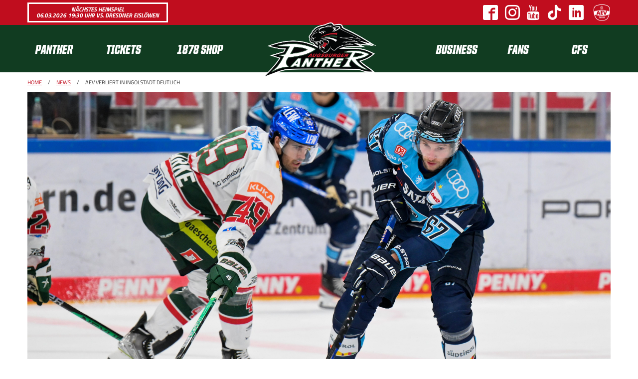

--- FILE ---
content_type: text/html
request_url: https://www.aev-panther.de/panther/news_news,-AEV-verliert-in-Ingolstadt-deutlich-_naid,3418.html
body_size: 5308
content:
<!DOCTYPE html>

<html>
<head>
	<title>AEV verliert in Ingolstadt deutlich - News - Augsburger Panther</title>
	<meta http-equiv="X-UA-Compatible" content="IE=edge,chrome=1"/>
	<meta http-equiv="Content-Type" content="text/html; charset=utf-8"/>
	<meta name="viewport" content="initial-scale=1"/>
	<meta property="fb:pages" content="62795770936"/>
	
		<meta name="pragma" content="cache"/>
	
		<meta name="cache-control" content="private, must-revalidate, max-age=0"/>
	
		<meta name="generator" content="redFACT 5 CMS, powered by http://www.newsfactory.de, 1770059856"/>
	
		<meta name="keywords" content=""/>
	
		<meta name="description" content="AEV verliert in Ingolstadt deutlich"/>
	
	<meta http-equiv="X-UA-Compatible" content="IE=EmulateIE7"/>
    <link rel="stylesheet" type="text/css" href="/pu_panther/styles/libs/fontawesome/css/all.min.css"/>
	<link rel="stylesheet" type="text/css" href="/pu_panther/styles/1819/foundation.min.css"/>
    <link rel="stylesheet" type="text/css" href="/pu_panther/styles/1617/slick.css"/>
	<link rel="stylesheet" type="text/css" href="/pu_panther/styles/1617/magnific-popup.min.css"/>
	<link rel="stylesheet" type="text/css" href="/pu_panther/styles/2122/styles.css?v=1"/>
	<link rel="stylesheet" type="text/css" href="https://use.typekit.net/dbz4xyz.css"/>

	<script type="text/javascript" src="/system/scripts/system.js"></script>

	<meta name="language" content="de" />
	
	<!-- javascript einbindung -->
</head>
<body class="no-js" onload="" onunload="" style="">
	
	
        <div class="off-canvas position-left" id="menu" data-off-canvas="" data-transition="overlap" data-auto-focus="false">
            <div class="row column navigation">
    <div class="canvas-only">
        <h2>Menü</h2>
        <span data-close="" class="close"><i class="fas fa-times"></i></span>
        <ul class="menu vertical accordion-menu" data-accordion-menu="">
            <li class="is-dropdown-submenu-parent">
                <a class="h4 main-nav-item" href="/panther/team.html" target="_self">Panther</a>
                <ul class="menu vertical nested">
                    <li>
                        <a class="h4 sub-nav-item" href="/panther/news.html" target="_self">News</a>
                    </li><li>
                        <a class="h4 sub-nav-item" href="/panther/team.html" target="_self">Team</a>
                    </li><li>
                        <a class="h4 sub-nav-item" href="/panther/spielplan.html" target="_self">Spielplan</a>
                    </li><li>
                        <a class="h4 sub-nav-item" href="/panther/tabelle.html" target="_self">Tabelle</a>
                    </li><li>
                        <a class="h4 sub-nav-item" href="/panther/testspiele.html" target="_self">Testspiele </a>
                    </li><li>
                        <a class="h4 sub-nav-item" href="/panther/training.html" target="_self">Trainingsplan</a>
                    </li><li>
                        <a class="h4 sub-nav-item" href="/panther/office.html" target="_self">Office</a>
                    </li><li>
                        <a class="h4 sub-nav-item" href="/panther/diepanther.html" target="_self">Unser Club</a>
                    </li><li>
                        <a class="h4 sub-nav-item" href="/panther/nachhaltigkeit.html" target="_self">Nachhaltigkeit</a>
                    </li><li>
                        <a class="h4 sub-nav-item" href="/panther/clubhistorie.html" target="_self">Clubhistorie</a>
                    </li><li>
                        <a class="h4 sub-nav-item" href="/panther/legenden.html" target="_self">Legenden</a>
                    </li>
                </ul>
            </li><li class="is-dropdown-submenu-parent">
                <a class="h4 main-nav-item" href="/tickets/ticketinfos25-26.html" target="_self">Tickets</a>
                <ul class="menu vertical nested">
                    <li>
                        <a class="h4 sub-nav-item" href="https://panther.tmtickets.de/" target="_blank">Panthertickets.de</a>
                    </li><li>
                        <a class="h4 sub-nav-item" href="/tickets/ticketinfos25-26.html" target="_self">Ticketinfos 25-26</a>
                    </li><li>
                        <a class="h4 sub-nav-item" href="/tickets/ticket-gutscheine.html" target="_self">Gutscheine</a>
                    </li><li>
                        <a class="h4 sub-nav-item" href="/tickets/bobsterrasse.html" target="_self">Bob&#039;s Terrasse</a>
                    </li><li>
                        <a class="h4 sub-nav-item" href="/tickets/atgb.html" target="_self">Geschäftsbedingungen</a>
                    </li><li>
                        <a class="h4 sub-nav-item" href="/tickets/presse.html" target="_self">Akkreditierungen</a>
                    </li>
                </ul>
            </li><li class="is-dropdown-submenu-parent">
                <a class="h4 main-nav-item" href="/1878-shop/onlineshop.html" target="_self">1878 SHOP</a>
                <ul class="menu vertical nested">
                    <li>
                        <a class="h4 sub-nav-item" href="/1878-shop/onlineshop.html" target="_self">Onlineshop</a>
                    </li><li>
                        <a class="h4 sub-nav-item" href="/1878-shop/1878shop-cfs.html" target="_self">Im CFS</a>
                    </li><li>
                        <a class="h4 sub-nav-item" href="/1878-shop/1878shop-wintergerster.html" target="_self">Wintergerster</a>
                    </li><li>
                        <a class="h4 sub-nav-item" href="/1878-shop/spiel-freizeit.html" target="_self">Spiel + Freizeit</a>
                    </li><li>
                        <a class="h4 sub-nav-item" href="https://www.ebay.de/str/1878shop" target="_blank">eBay-Shop</a>
                    </li><li>
                        <a class="h4 sub-nav-item" href="/1878-shop/deindesign.html" target="_self">DeinDesign-Shop</a>
                    </li>
                </ul>
            </li><li class="is-dropdown-submenu-parent">
                <a class="h4 main-nav-item" href="/business/werbepartner.html" target="_self">Business</a>
                <ul class="menu vertical nested">
                    <li>
                        <a class="h4 sub-nav-item" href="/business/werbepartner.html" target="_self">Unsere Partner</a>
                    </li><li>
                        <a class="h4 sub-nav-item" href="/business/sponsoring.html" target="_self">Werbemöglichkeiten</a>
                    </li><li>
                        <a class="h4 sub-nav-item" href="/business/hospitality.html" target="_self">Hospitality</a>
                    </li><li>
                        <a class="h4 sub-nav-item" href="/business/supporterclub.html" target="_self">Supporterclub</a>
                    </li>
                </ul>
            </li><li class="is-dropdown-submenu-parent">
                <a class="h4 main-nav-item" href="/fans/fanbeirat.html" target="_self">Fans</a>
                <ul class="menu vertical nested">
                    <li>
                        <a class="h4 sub-nav-item" href="/fans/fanbeirat.html" target="_self">Fanbeirat</a>
                    </li><li>
                        <a class="h4 sub-nav-item" href="/fans/fanbeauftragter.html" target="_self">Fanbeauftragter</a>
                    </li><li>
                        <a class="h4 sub-nav-item" href="/fans/fanclubs.html" target="_self">Fanclubs</a>
                    </li><li>
                        <a class="h4 sub-nav-item" href="/fans/stimmungsblock.html" target="_self">Stimmungsblock</a>
                    </li><li>
                        <a class="h4 sub-nav-item" href="/fans/powerplay.html" target="_self">Erstanlaufstelle Powerplay</a>
                    </li><li>
                        <a class="h4 sub-nav-item" href="/fans/volunteers.html" target="_self">Volunteers</a>
                    </li><li>
                        <a class="h4 sub-nav-item" href="/fans/pantherpodcast.html" target="_self">Pantherpodcast</a>
                    </li><li>
                        <a class="h4 sub-nav-item" href="https://schwabenhilfe-augsburg.de/" target="_blank">Schwabenhilfe</a>
                    </li><li>
                        <a class="h4 sub-nav-item" href="https://www.aevtrikots.de/" target="_blank">AEVtrikots.de</a>
                    </li><li>
                        <a class="h4 sub-nav-item" href="/fans/jpc.html" target="_self">Junior Pantherclub</a>
                    </li>
                </ul>
            </li><li class="is-dropdown-submenu-parent">
                <a class="h4 main-nav-item" href="/cfs/cfs.html" target="_self">CFS</a>
                <ul class="menu vertical nested">
                    <li>
                        <a class="h4 sub-nav-item" href="/cfs/cfs.html" target="_self">Das CFS</a>
                    </li><li>
                        <a class="h4 sub-nav-item" href="/cfs/faninfos.html" target="_self">Faninfos</a>
                    </li><li>
                        <a class="h4 sub-nav-item" href="/cfs/cfs-historie.html" target="_self">Historie</a>
                    </li>
                </ul>
            </li>
        </ul>
    </div>
    <div class="main-navigation">
        <a href="/start.html">
            <!--<img src="/pu_panther/images/1819/ap_hp_logo_250.png" srcset="/pu_panther/images/1819/ap_hp_logo_250.png 1x, /pu_panther/images/1819/ap_hp_logo_250@2x.png 2x" alt="Augsburger Panther" />-->
            <img src="/pu_panther/images/ap_logo_panther_4C_rgb.png" alt="Augsburger Panther"/>
        </a>
        <a data-open="menu" class="hide-for-large">
            <i class="fas fa-bars"></i>
        </a>
        <div class="row align-justify show-for-large">
            <div class="column large-5 menu-left">
                <ul class="menu dropdown-menu expanded" data-dropdown-menu="">
                    <li class="is-dropdown-submenu-parent">
                        <a class="h4 main-nav-item" href="/panther/team.html" target="_self">Panther</a>
                        <ul class="menu">
                            <li>
                                <a class="h4 sub-nav-item" href="/panther/news.html" target="_self">News</a>
                            </li><li>
                                <a class="h4 sub-nav-item" href="/panther/team.html" target="_self">Team</a>
                            </li><li>
                                <a class="h4 sub-nav-item" href="/panther/spielplan.html" target="_self">Spielplan</a>
                            </li><li>
                                <a class="h4 sub-nav-item" href="/panther/tabelle.html" target="_self">Tabelle</a>
                            </li><li>
                                <a class="h4 sub-nav-item" href="/panther/testspiele.html" target="_self">Testspiele </a>
                            </li><li>
                                <a class="h4 sub-nav-item" href="/panther/training.html" target="_self">Trainingsplan</a>
                            </li><li>
                                <a class="h4 sub-nav-item" href="/panther/office.html" target="_self">Office</a>
                            </li><li>
                                <a class="h4 sub-nav-item" href="/panther/diepanther.html" target="_self">Unser Club</a>
                            </li><li>
                                <a class="h4 sub-nav-item" href="/panther/nachhaltigkeit.html" target="_self">Nachhaltigkeit</a>
                            </li><li>
                                <a class="h4 sub-nav-item" href="/panther/clubhistorie.html" target="_self">Clubhistorie</a>
                            </li><li>
                                <a class="h4 sub-nav-item" href="/panther/legenden.html" target="_self">Legenden</a>
                            </li>
                        </ul>
                    </li><li class="is-dropdown-submenu-parent">
                        <a class="h4 main-nav-item" href="/tickets/ticketinfos25-26.html" target="_self">Tickets</a>
                        <ul class="menu">
                            <li>
                                <a class="h4 sub-nav-item" href="https://panther.tmtickets.de/" target="_blank">Panthertickets.de</a>
                            </li><li>
                                <a class="h4 sub-nav-item" href="/tickets/ticketinfos25-26.html" target="_self">Ticketinfos 25-26</a>
                            </li><li>
                                <a class="h4 sub-nav-item" href="/tickets/ticket-gutscheine.html" target="_self">Gutscheine</a>
                            </li><li>
                                <a class="h4 sub-nav-item" href="/tickets/bobsterrasse.html" target="_self">Bob&#039;s Terrasse</a>
                            </li><li>
                                <a class="h4 sub-nav-item" href="/tickets/atgb.html" target="_self">Geschäftsbedingungen</a>
                            </li><li>
                                <a class="h4 sub-nav-item" href="/tickets/presse.html" target="_self">Akkreditierungen</a>
                            </li>
                        </ul>
                    </li><li class="is-dropdown-submenu-parent">
                        <a class="h4 main-nav-item" href="/1878-shop/onlineshop.html" target="_self">1878 SHOP</a>
                        <ul class="menu">
                            <li>
                                <a class="h4 sub-nav-item" href="/1878-shop/onlineshop.html" target="_self">Onlineshop</a>
                            </li><li>
                                <a class="h4 sub-nav-item" href="/1878-shop/1878shop-cfs.html" target="_self">Im CFS</a>
                            </li><li>
                                <a class="h4 sub-nav-item" href="/1878-shop/1878shop-wintergerster.html" target="_self">Wintergerster</a>
                            </li><li>
                                <a class="h4 sub-nav-item" href="/1878-shop/spiel-freizeit.html" target="_self">Spiel + Freizeit</a>
                            </li><li>
                                <a class="h4 sub-nav-item" href="https://www.ebay.de/str/1878shop" target="_blank">eBay-Shop</a>
                            </li><li>
                                <a class="h4 sub-nav-item" href="/1878-shop/deindesign.html" target="_self">DeinDesign-Shop</a>
                            </li>
                        </ul>
                    </li>
                </ul>
            </div>
            <div class="column large-4 menu-right">
                <ul class="menu dropdown-menu expanded" data-dropdown-menu="">
                    <li class="is-dropdown-submenu-parent">
                        <a class="h4 main-nav-item" href="/business/werbepartner.html" target="_self">Business</a>
                        <ul class="menu">
                            <li>
                                <a class="h4 sub-nav-item" href="/business/werbepartner.html" target="_self">Unsere Partner</a>
                            </li><li>
                                <a class="h4 sub-nav-item" href="/business/sponsoring.html" target="_self">Werbemöglichkeiten</a>
                            </li><li>
                                <a class="h4 sub-nav-item" href="/business/hospitality.html" target="_self">Hospitality</a>
                            </li><li>
                                <a class="h4 sub-nav-item" href="/business/supporterclub.html" target="_self">Supporterclub</a>
                            </li>
                        </ul>
                    </li><li class="is-dropdown-submenu-parent">
                        <a class="h4 main-nav-item" href="/fans/fanbeirat.html" target="_self">Fans</a>
                        <ul class="menu">
                            <li>
                                <a class="h4 sub-nav-item" href="/fans/fanbeirat.html" target="_self">Fanbeirat</a>
                            </li><li>
                                <a class="h4 sub-nav-item" href="/fans/fanbeauftragter.html" target="_self">Fanbeauftragter</a>
                            </li><li>
                                <a class="h4 sub-nav-item" href="/fans/fanclubs.html" target="_self">Fanclubs</a>
                            </li><li>
                                <a class="h4 sub-nav-item" href="/fans/stimmungsblock.html" target="_self">Stimmungsblock</a>
                            </li><li>
                                <a class="h4 sub-nav-item" href="/fans/powerplay.html" target="_self">Erstanlaufstelle Powerplay</a>
                            </li><li>
                                <a class="h4 sub-nav-item" href="/fans/volunteers.html" target="_self">Volunteers</a>
                            </li><li>
                                <a class="h4 sub-nav-item" href="/fans/pantherpodcast.html" target="_self">Pantherpodcast</a>
                            </li><li>
                                <a class="h4 sub-nav-item" href="https://schwabenhilfe-augsburg.de/" target="_blank">Schwabenhilfe</a>
                            </li><li>
                                <a class="h4 sub-nav-item" href="https://www.aevtrikots.de/" target="_blank">AEVtrikots.de</a>
                            </li><li>
                                <a class="h4 sub-nav-item" href="/fans/jpc.html" target="_self">Junior Pantherclub</a>
                            </li>
                        </ul>
                    </li><li class="is-dropdown-submenu-parent">
                        <a class="h4 main-nav-item" href="/cfs/cfs.html" target="_self">CFS</a>
                        <ul class="menu">
                            <li>
                                <a class="h4 sub-nav-item" href="/cfs/cfs.html" target="_self">Das CFS</a>
                            </li><li>
                                <a class="h4 sub-nav-item" href="/cfs/faninfos.html" target="_self">Faninfos</a>
                            </li><li>
                                <a class="h4 sub-nav-item" href="/cfs/cfs-historie.html" target="_self">Historie</a>
                            </li>
                        </ul>
                    </li>
                </ul>
            </div>
        </div>
    </div>
</div>
        </div>
        <div class="off-canvas-content" data-off-canvas-content="">
            <div class="header">
                <div class="top-row">
                    <div class="row align-middle">
						<div class="column small-12 medium-4 nextgame-column align-middle small-order-2 medium-order-1">
							<a target="_blank" class="tickets button alternate" href="https://panther.tmtickets.de/EDP/Event/Index/175">
								Nächstes Heimspiel<br/>
								06.03.2026 19:30 Uhr vs. Dresdner Eislöwen							</a>
						</div>
                        <div class="column small-12 medium-8 logo-column small-order-1 medium-order-2">
							<a href="https://facebook.com/aevpanther" target="_blank" class="icon ap-icon-facebook"><em>Facebook</em></a>
							<a href="https://instagram.com/aevpanther" target="_blank" class="icon ap-icon-instagram"><em>Instagram</em></a>
							<a href="https://www.youtube.com/augsburgerpantherde" target="_blank>" class="icon ap-icon-youtube"><em>Youtube</em></a>
							<a href="https://www.tiktok.com/@aevpanther" target="_blank>" class="icon ap-icon-tiktok"><em>TikTok</em></a>
							<a href="https://www.linkedin.com/company/aev-panther/" target="_blank>" class="icon ap-icon-linkedin"><em>LinkedIn</em></a>
                            <a href="https://www.augsburger-ev.de/" target="_blank">
                                <img src="/pu_panther/images/aev-1c.png" alt="AEV"/>
                            </a>
                        </div>
                    </div>
                </div>
				<div id="nav" class="nav">
					<div class="row column navigation">
    <div class="canvas-only">
        <h2>Menü</h2>
        <span data-close="" class="close"><i class="fas fa-times"></i></span>
        <ul class="menu vertical accordion-menu" data-accordion-menu="">
            <li class="is-dropdown-submenu-parent">
                <a class="h4 main-nav-item" href="/panther/team.html" target="_self">Panther</a>
                <ul class="menu vertical nested">
                    <li>
                        <a class="h4 sub-nav-item" href="/panther/news.html" target="_self">News</a>
                    </li><li>
                        <a class="h4 sub-nav-item" href="/panther/team.html" target="_self">Team</a>
                    </li><li>
                        <a class="h4 sub-nav-item" href="/panther/spielplan.html" target="_self">Spielplan</a>
                    </li><li>
                        <a class="h4 sub-nav-item" href="/panther/tabelle.html" target="_self">Tabelle</a>
                    </li><li>
                        <a class="h4 sub-nav-item" href="/panther/testspiele.html" target="_self">Testspiele </a>
                    </li><li>
                        <a class="h4 sub-nav-item" href="/panther/training.html" target="_self">Trainingsplan</a>
                    </li><li>
                        <a class="h4 sub-nav-item" href="/panther/office.html" target="_self">Office</a>
                    </li><li>
                        <a class="h4 sub-nav-item" href="/panther/diepanther.html" target="_self">Unser Club</a>
                    </li><li>
                        <a class="h4 sub-nav-item" href="/panther/nachhaltigkeit.html" target="_self">Nachhaltigkeit</a>
                    </li><li>
                        <a class="h4 sub-nav-item" href="/panther/clubhistorie.html" target="_self">Clubhistorie</a>
                    </li><li>
                        <a class="h4 sub-nav-item" href="/panther/legenden.html" target="_self">Legenden</a>
                    </li>
                </ul>
            </li><li class="is-dropdown-submenu-parent">
                <a class="h4 main-nav-item" href="/tickets/ticketinfos25-26.html" target="_self">Tickets</a>
                <ul class="menu vertical nested">
                    <li>
                        <a class="h4 sub-nav-item" href="https://panther.tmtickets.de/" target="_blank">Panthertickets.de</a>
                    </li><li>
                        <a class="h4 sub-nav-item" href="/tickets/ticketinfos25-26.html" target="_self">Ticketinfos 25-26</a>
                    </li><li>
                        <a class="h4 sub-nav-item" href="/tickets/ticket-gutscheine.html" target="_self">Gutscheine</a>
                    </li><li>
                        <a class="h4 sub-nav-item" href="/tickets/bobsterrasse.html" target="_self">Bob&#039;s Terrasse</a>
                    </li><li>
                        <a class="h4 sub-nav-item" href="/tickets/atgb.html" target="_self">Geschäftsbedingungen</a>
                    </li><li>
                        <a class="h4 sub-nav-item" href="/tickets/presse.html" target="_self">Akkreditierungen</a>
                    </li>
                </ul>
            </li><li class="is-dropdown-submenu-parent">
                <a class="h4 main-nav-item" href="/1878-shop/onlineshop.html" target="_self">1878 SHOP</a>
                <ul class="menu vertical nested">
                    <li>
                        <a class="h4 sub-nav-item" href="/1878-shop/onlineshop.html" target="_self">Onlineshop</a>
                    </li><li>
                        <a class="h4 sub-nav-item" href="/1878-shop/1878shop-cfs.html" target="_self">Im CFS</a>
                    </li><li>
                        <a class="h4 sub-nav-item" href="/1878-shop/1878shop-wintergerster.html" target="_self">Wintergerster</a>
                    </li><li>
                        <a class="h4 sub-nav-item" href="/1878-shop/spiel-freizeit.html" target="_self">Spiel + Freizeit</a>
                    </li><li>
                        <a class="h4 sub-nav-item" href="https://www.ebay.de/str/1878shop" target="_blank">eBay-Shop</a>
                    </li><li>
                        <a class="h4 sub-nav-item" href="/1878-shop/deindesign.html" target="_self">DeinDesign-Shop</a>
                    </li>
                </ul>
            </li><li class="is-dropdown-submenu-parent">
                <a class="h4 main-nav-item" href="/business/werbepartner.html" target="_self">Business</a>
                <ul class="menu vertical nested">
                    <li>
                        <a class="h4 sub-nav-item" href="/business/werbepartner.html" target="_self">Unsere Partner</a>
                    </li><li>
                        <a class="h4 sub-nav-item" href="/business/sponsoring.html" target="_self">Werbemöglichkeiten</a>
                    </li><li>
                        <a class="h4 sub-nav-item" href="/business/hospitality.html" target="_self">Hospitality</a>
                    </li><li>
                        <a class="h4 sub-nav-item" href="/business/supporterclub.html" target="_self">Supporterclub</a>
                    </li>
                </ul>
            </li><li class="is-dropdown-submenu-parent">
                <a class="h4 main-nav-item" href="/fans/fanbeirat.html" target="_self">Fans</a>
                <ul class="menu vertical nested">
                    <li>
                        <a class="h4 sub-nav-item" href="/fans/fanbeirat.html" target="_self">Fanbeirat</a>
                    </li><li>
                        <a class="h4 sub-nav-item" href="/fans/fanbeauftragter.html" target="_self">Fanbeauftragter</a>
                    </li><li>
                        <a class="h4 sub-nav-item" href="/fans/fanclubs.html" target="_self">Fanclubs</a>
                    </li><li>
                        <a class="h4 sub-nav-item" href="/fans/stimmungsblock.html" target="_self">Stimmungsblock</a>
                    </li><li>
                        <a class="h4 sub-nav-item" href="/fans/powerplay.html" target="_self">Erstanlaufstelle Powerplay</a>
                    </li><li>
                        <a class="h4 sub-nav-item" href="/fans/volunteers.html" target="_self">Volunteers</a>
                    </li><li>
                        <a class="h4 sub-nav-item" href="/fans/pantherpodcast.html" target="_self">Pantherpodcast</a>
                    </li><li>
                        <a class="h4 sub-nav-item" href="https://schwabenhilfe-augsburg.de/" target="_blank">Schwabenhilfe</a>
                    </li><li>
                        <a class="h4 sub-nav-item" href="https://www.aevtrikots.de/" target="_blank">AEVtrikots.de</a>
                    </li><li>
                        <a class="h4 sub-nav-item" href="/fans/jpc.html" target="_self">Junior Pantherclub</a>
                    </li>
                </ul>
            </li><li class="is-dropdown-submenu-parent">
                <a class="h4 main-nav-item" href="/cfs/cfs.html" target="_self">CFS</a>
                <ul class="menu vertical nested">
                    <li>
                        <a class="h4 sub-nav-item" href="/cfs/cfs.html" target="_self">Das CFS</a>
                    </li><li>
                        <a class="h4 sub-nav-item" href="/cfs/faninfos.html" target="_self">Faninfos</a>
                    </li><li>
                        <a class="h4 sub-nav-item" href="/cfs/cfs-historie.html" target="_self">Historie</a>
                    </li>
                </ul>
            </li>
        </ul>
    </div>
    <div class="main-navigation">
        <a href="/start.html">
            <!--<img src="/pu_panther/images/1819/ap_hp_logo_250.png" srcset="/pu_panther/images/1819/ap_hp_logo_250.png 1x, /pu_panther/images/1819/ap_hp_logo_250@2x.png 2x" alt="Augsburger Panther" />-->
            <img src="/pu_panther/images/ap_logo_panther_4C_rgb.png" alt="Augsburger Panther"/>
        </a>
        <a data-open="menu" class="hide-for-large">
            <i class="fas fa-bars"></i>
        </a>
        <div class="row align-justify show-for-large">
            <div class="column large-5 menu-left">
                <ul class="menu dropdown-menu expanded" data-dropdown-menu="">
                    <li class="is-dropdown-submenu-parent">
                        <a class="h4 main-nav-item" href="/panther/team.html" target="_self">Panther</a>
                        <ul class="menu">
                            <li>
                                <a class="h4 sub-nav-item" href="/panther/news.html" target="_self">News</a>
                            </li><li>
                                <a class="h4 sub-nav-item" href="/panther/team.html" target="_self">Team</a>
                            </li><li>
                                <a class="h4 sub-nav-item" href="/panther/spielplan.html" target="_self">Spielplan</a>
                            </li><li>
                                <a class="h4 sub-nav-item" href="/panther/tabelle.html" target="_self">Tabelle</a>
                            </li><li>
                                <a class="h4 sub-nav-item" href="/panther/testspiele.html" target="_self">Testspiele </a>
                            </li><li>
                                <a class="h4 sub-nav-item" href="/panther/training.html" target="_self">Trainingsplan</a>
                            </li><li>
                                <a class="h4 sub-nav-item" href="/panther/office.html" target="_self">Office</a>
                            </li><li>
                                <a class="h4 sub-nav-item" href="/panther/diepanther.html" target="_self">Unser Club</a>
                            </li><li>
                                <a class="h4 sub-nav-item" href="/panther/nachhaltigkeit.html" target="_self">Nachhaltigkeit</a>
                            </li><li>
                                <a class="h4 sub-nav-item" href="/panther/clubhistorie.html" target="_self">Clubhistorie</a>
                            </li><li>
                                <a class="h4 sub-nav-item" href="/panther/legenden.html" target="_self">Legenden</a>
                            </li>
                        </ul>
                    </li><li class="is-dropdown-submenu-parent">
                        <a class="h4 main-nav-item" href="/tickets/ticketinfos25-26.html" target="_self">Tickets</a>
                        <ul class="menu">
                            <li>
                                <a class="h4 sub-nav-item" href="https://panther.tmtickets.de/" target="_blank">Panthertickets.de</a>
                            </li><li>
                                <a class="h4 sub-nav-item" href="/tickets/ticketinfos25-26.html" target="_self">Ticketinfos 25-26</a>
                            </li><li>
                                <a class="h4 sub-nav-item" href="/tickets/ticket-gutscheine.html" target="_self">Gutscheine</a>
                            </li><li>
                                <a class="h4 sub-nav-item" href="/tickets/bobsterrasse.html" target="_self">Bob&#039;s Terrasse</a>
                            </li><li>
                                <a class="h4 sub-nav-item" href="/tickets/atgb.html" target="_self">Geschäftsbedingungen</a>
                            </li><li>
                                <a class="h4 sub-nav-item" href="/tickets/presse.html" target="_self">Akkreditierungen</a>
                            </li>
                        </ul>
                    </li><li class="is-dropdown-submenu-parent">
                        <a class="h4 main-nav-item" href="/1878-shop/onlineshop.html" target="_self">1878 SHOP</a>
                        <ul class="menu">
                            <li>
                                <a class="h4 sub-nav-item" href="/1878-shop/onlineshop.html" target="_self">Onlineshop</a>
                            </li><li>
                                <a class="h4 sub-nav-item" href="/1878-shop/1878shop-cfs.html" target="_self">Im CFS</a>
                            </li><li>
                                <a class="h4 sub-nav-item" href="/1878-shop/1878shop-wintergerster.html" target="_self">Wintergerster</a>
                            </li><li>
                                <a class="h4 sub-nav-item" href="/1878-shop/spiel-freizeit.html" target="_self">Spiel + Freizeit</a>
                            </li><li>
                                <a class="h4 sub-nav-item" href="https://www.ebay.de/str/1878shop" target="_blank">eBay-Shop</a>
                            </li><li>
                                <a class="h4 sub-nav-item" href="/1878-shop/deindesign.html" target="_self">DeinDesign-Shop</a>
                            </li>
                        </ul>
                    </li>
                </ul>
            </div>
            <div class="column large-4 menu-right">
                <ul class="menu dropdown-menu expanded" data-dropdown-menu="">
                    <li class="is-dropdown-submenu-parent">
                        <a class="h4 main-nav-item" href="/business/werbepartner.html" target="_self">Business</a>
                        <ul class="menu">
                            <li>
                                <a class="h4 sub-nav-item" href="/business/werbepartner.html" target="_self">Unsere Partner</a>
                            </li><li>
                                <a class="h4 sub-nav-item" href="/business/sponsoring.html" target="_self">Werbemöglichkeiten</a>
                            </li><li>
                                <a class="h4 sub-nav-item" href="/business/hospitality.html" target="_self">Hospitality</a>
                            </li><li>
                                <a class="h4 sub-nav-item" href="/business/supporterclub.html" target="_self">Supporterclub</a>
                            </li>
                        </ul>
                    </li><li class="is-dropdown-submenu-parent">
                        <a class="h4 main-nav-item" href="/fans/fanbeirat.html" target="_self">Fans</a>
                        <ul class="menu">
                            <li>
                                <a class="h4 sub-nav-item" href="/fans/fanbeirat.html" target="_self">Fanbeirat</a>
                            </li><li>
                                <a class="h4 sub-nav-item" href="/fans/fanbeauftragter.html" target="_self">Fanbeauftragter</a>
                            </li><li>
                                <a class="h4 sub-nav-item" href="/fans/fanclubs.html" target="_self">Fanclubs</a>
                            </li><li>
                                <a class="h4 sub-nav-item" href="/fans/stimmungsblock.html" target="_self">Stimmungsblock</a>
                            </li><li>
                                <a class="h4 sub-nav-item" href="/fans/powerplay.html" target="_self">Erstanlaufstelle Powerplay</a>
                            </li><li>
                                <a class="h4 sub-nav-item" href="/fans/volunteers.html" target="_self">Volunteers</a>
                            </li><li>
                                <a class="h4 sub-nav-item" href="/fans/pantherpodcast.html" target="_self">Pantherpodcast</a>
                            </li><li>
                                <a class="h4 sub-nav-item" href="https://schwabenhilfe-augsburg.de/" target="_blank">Schwabenhilfe</a>
                            </li><li>
                                <a class="h4 sub-nav-item" href="https://www.aevtrikots.de/" target="_blank">AEVtrikots.de</a>
                            </li><li>
                                <a class="h4 sub-nav-item" href="/fans/jpc.html" target="_self">Junior Pantherclub</a>
                            </li>
                        </ul>
                    </li><li class="is-dropdown-submenu-parent">
                        <a class="h4 main-nav-item" href="/cfs/cfs.html" target="_self">CFS</a>
                        <ul class="menu">
                            <li>
                                <a class="h4 sub-nav-item" href="/cfs/cfs.html" target="_self">Das CFS</a>
                            </li><li>
                                <a class="h4 sub-nav-item" href="/cfs/faninfos.html" target="_self">Faninfos</a>
                            </li><li>
                                <a class="h4 sub-nav-item" href="/cfs/cfs-historie.html" target="_self">Historie</a>
                            </li>
                        </ul>
                    </li>
                </ul>
            </div>
        </div>
    </div>
</div>
				</div>
				<div class="sticky-content"></div>
            </div>
            <div id="page" class="page">
		    	<div class="content article-detail">
  <div class="row column">
    <div class="breadcrumb">
        <a href="/">Home</a>
        <span class="spacer">/</span>
        <a href="/panther/news.html">News</a>
        <span class="spacer">/</span>
        <span>AEV verliert in Ingolstadt deutlich</span>
    </div>
    
    <div class="image-container">
        <div class="article_image">
	<img src="https://www.aev-panther.de/cms_media/module_img/11/5810_1_org_erc.jpg" alt="" title="" width="1700" height="956"/>
	<span class="source">Foto: Johannes Traub</span>		
</div>
        <div class="caption">
            <span class="short-text">ERC vs. AEV</span>
        </div>
    </div>
    <h1>AEV verliert in Ingolstadt deutlich</h1>
    <div class="date h5">04.09.22 - 16:10 Uhr</div>
    <div class="contentarea">
        <p style="text-align: justify;">Erstmals ging es f&uuml;r die Augsburger Panther in der Vorberietung zur Saison 2022-23 gegen ein Team aus der PENNY DEL. Beim ERC Ingolstadt war dabei f&uuml;r die Panther nichts zu holen. Am Ende unterlag der AEV deutlich mit 1:6. Den Augsburger Treffer markierte Justin Volek (33.). F&uuml;r Ingolstadt waren Marko Friedrich (8.), Mirko H&ouml;fflin (18., 29.), Leon H&uuml;ttl (26.), Fabio Wagner (31.) und Ben Marshall (36.) erfolgreich.</p><p style="text-align: justify;"><strong>Ingolstadt von Beginn an besser</strong><br /><br />Die Panther fanden zun&auml;chst gar nicht ins Spiel. Ingolstadt war wacher, aggressiver und bestimmte das Spielgeschehen in der Anfangsphase. Dennis Endras konnte sich einige Male auszeichnen, aber in der achten Minute war auch der starke Panthergoalie machtlos. Nach einer sch&ouml;nen Kombination legte Frederik Storm noch einmal quer auf Friedrich, der den Puck nur noch ins leere Tor schieben musste.<br /><br />Auch danach war der ERC besser und hatte in &Uuml;berzahl die gro&szlig;e Chance auf das 2:0, als Endras schon geschlagen war, aber die Pantherdefensive den Puck gerade noch von der Linie kratzte. Der AEV leistete sich in der Folgezeit weitere Strafen, &uuml;berstand aber auch eine zwischenzeitliche lange doppelte Unterzahl schadlos. <br /><br /><strong>ERC trifft in Unterzahl</strong><br /><br />Kurz vor Drittelende durfte der AEV dann mit einem Mann mehr agieren, kassierte dabei aber den zweiten Treffer. Nachdem ein Konter noch nicht zum Torerfolg der Hausherren f&uuml;hrte, traf H&ouml;fflin vom folgenden Bully weg zum 2:0 (18.) und besorgte damit auch den mehr als verdienten Zwischenstand zur ersten Pause.&nbsp;<br /><br />Im zweiten Drittel wurde es aus Augsburger Sicht nicht besser, denn H&uuml;ttl legte nach einem feinen Konter und einem platzierten Handgelenksschuss den dritten Treffer der Schanzer nach (26.) und dann klappte es auch noch im Powerplay. Das zweite &Uuml;berzahlspiel des Drittels nutzte H&ouml;fflin und erzielte seinen zweiten Treffer des Nachmittags (29.).&nbsp;<br /><br /><strong>Ingolstadt zieht davon</strong><br /><br />Doch damit nicht genug, denn der ERC nutzte auch das zweite Augsburger Powerplay zu einem eigenen Torerfolg. Fabio Wagner schloss nach Vorlage von Storm unhaltbar ab (31.). Immerhin schlugen die Panther dieses Mal zur&uuml;ck. Volek erzielte mit einem verdeckten Schuss aus dem Handgelenk den ersten Augsburger Treffer (33.).&nbsp;<br /><br />H&uuml;ttl und Antoine Morand lie&szlig;en anschlie&szlig;end die F&auml;uste fliegen, mussten daf&uuml;r f&uuml;r f&uuml;nf Minuten auf die Strafbank und sahen von dort den sechsten Treffer der Hausherren. Tosch&uuml;tze war Marshall mit einem Knaller von der blauen Linie (36.). Das 6:1 war auch der Zwischenstand nach 40 Minuten.<br /><br /><strong>Doppelter Torh&uuml;ter-Wechsel</strong><br /><br />Den dritten Spielabschnitt begannen beide Teams mit neuen Torh&uuml;tern. Lukas Schulte l&ouml;ste beim ERC Michael Garteig ab und beim AEV erhielt Markus Keller f&uuml;r Endras etwas Spielzeit. Blaz Gregorc krachte zudem wenig sp&auml;ter nach einem Ingolst&auml;dter Check in die Bande und musste vorzeitig vom Eis. &nbsp;<br /><br />Auf der Anzeigetafel passierte aber nichts mehr. Bide Teams hatten zwar noch M&ouml;glichkeiten, aber die neuen Goalies hielten ihre K&auml;sten sauber. F&uuml;r den AEV steht nun am kommenden Samstag ab 14:00 Uhr der letzte Test bei den Vienna Capitals auf dem Programm, ehe die Saison in der PENNY DEL beginnt.&nbsp;</p>
    </div>
</div>
</div>
		    </div>
			<div class="footer"><div class="rights text-center">
    <a href="/impressum">Impressum</a>&nbsp;&nbsp;|&nbsp;&nbsp;<a href="/datenschutz">Datenschutzerkl&auml;rung</a>&nbsp;&nbsp;|&nbsp;&nbsp;<a href="/kontakt">Kontakt</a>
</div></div>
        </div>
	

	

	<!--<script type="text/javascript" src="/pu_panther/js/1819/vendor/jquery.js"></script>-->
	<script src="https://ajax.googleapis.com/ajax/libs/jquery/3.3.1/jquery.min.js"></script>
	<script type="text/javascript" src="/pu_panther/js/1617/slick.min.js"></script>
	<script type="text/javascript" src="/pu_panther/js/1617/jquery.magnific-popup.min.js"></script>
	<script type="text/javascript" src="/pu_panther/js/1819/vendor/foundation.min.js"></script>
    <script type="text/javascript" src="/pu_panther/js/1819/imagesloaded.min.js"></script>
	<script type="text/javascript" src="/pu_panther/js/1819/ofi.min.js"></script>
	<script type="text/javascript" src="/pu_panther/js/2122/app.js?v=8"></script>

	<script type="text/javascript">
		var _gaq = _gaq || [];
		_gaq.push(['_setAccount', 'UA-431328-1']);
		_gaq.push (['_gat._anonymizeIp']);
		_gaq.push(['_trackPageview']);
		(function() {
		    var ga = document.createElement('script'); ga.type = 'text/javascript'; ga.async = true;
		    ga.src = ('https:' == document.location.protocol ? 'https://ssl' : 'http://www') + '.google-analytics.com/ga.js';
		    var s = document.getElementsByTagName('script')[0]; s.parentNode.insertBefore(ga, s);
		})();
	</script>
</body>
</html>